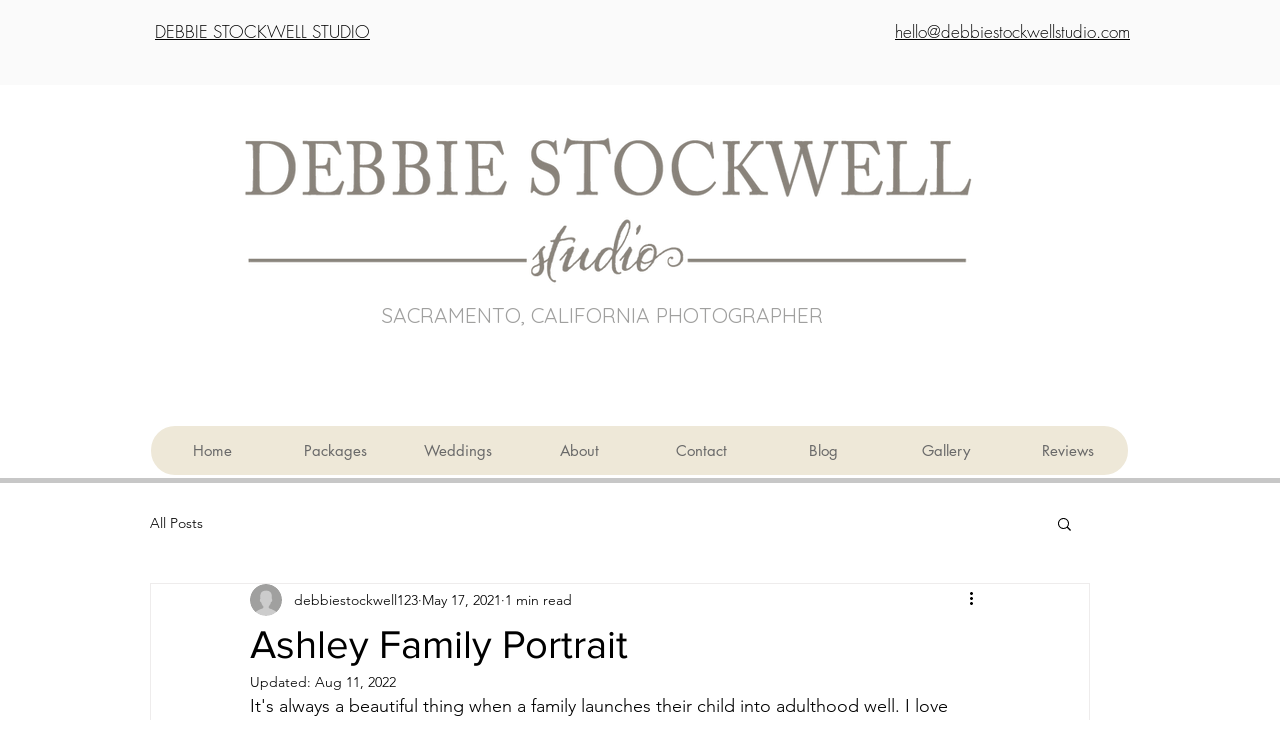

--- FILE ---
content_type: text/css; charset=utf-8
request_url: https://www.debbiestockwellstudio.com/_serverless/pro-gallery-css-v4-server/layoutCss?ver=2&id=8gf7g-not-scoped&items=3525_5472_3648%7C3331_5472_3648%7C3503_3648_5472%7C3425_3648_5472%7C3462_5472_3648%7C3341_5472_3648%7C3561_5472_3648&container=818_740_1002.578125_720&options=gallerySizeType:px%7CenableInfiniteScroll:true%7CtitlePlacement:SHOW_ON_HOVER%7CimageMargin:5%7CisVertical:false%7CgridStyle:0%7CgalleryLayout:1%7CnumberOfImagesPerRow:0%7CgallerySizePx:300%7CcubeRatio:1%7CcubeType:fill%7CgalleryThumbnailsAlignment:none%7CthumbnailSpacings:0
body_size: -107
content:
#pro-gallery-8gf7g-not-scoped [data-hook="item-container"][data-idx="0"].gallery-item-container{opacity: 1 !important;display: block !important;transition: opacity .2s ease !important;top: 0px !important;left: 0px !important;right: auto !important;height: 245px !important;width: 367px !important;} #pro-gallery-8gf7g-not-scoped [data-hook="item-container"][data-idx="0"] .gallery-item-common-info-outer{height: 100% !important;} #pro-gallery-8gf7g-not-scoped [data-hook="item-container"][data-idx="0"] .gallery-item-common-info{height: 100% !important;width: 100% !important;} #pro-gallery-8gf7g-not-scoped [data-hook="item-container"][data-idx="0"] .gallery-item-wrapper{width: 367px !important;height: 245px !important;margin: 0 !important;} #pro-gallery-8gf7g-not-scoped [data-hook="item-container"][data-idx="0"] .gallery-item-content{width: 367px !important;height: 245px !important;margin: 0px 0px !important;opacity: 1 !important;} #pro-gallery-8gf7g-not-scoped [data-hook="item-container"][data-idx="0"] .gallery-item-hover{width: 367px !important;height: 245px !important;opacity: 1 !important;} #pro-gallery-8gf7g-not-scoped [data-hook="item-container"][data-idx="0"] .item-hover-flex-container{width: 367px !important;height: 245px !important;margin: 0px 0px !important;opacity: 1 !important;} #pro-gallery-8gf7g-not-scoped [data-hook="item-container"][data-idx="0"] .gallery-item-wrapper img{width: 100% !important;height: 100% !important;opacity: 1 !important;} #pro-gallery-8gf7g-not-scoped [data-hook="item-container"][data-idx="1"].gallery-item-container{opacity: 1 !important;display: block !important;transition: opacity .2s ease !important;top: 0px !important;left: 372px !important;right: auto !important;height: 245px !important;width: 368px !important;} #pro-gallery-8gf7g-not-scoped [data-hook="item-container"][data-idx="1"] .gallery-item-common-info-outer{height: 100% !important;} #pro-gallery-8gf7g-not-scoped [data-hook="item-container"][data-idx="1"] .gallery-item-common-info{height: 100% !important;width: 100% !important;} #pro-gallery-8gf7g-not-scoped [data-hook="item-container"][data-idx="1"] .gallery-item-wrapper{width: 368px !important;height: 245px !important;margin: 0 !important;} #pro-gallery-8gf7g-not-scoped [data-hook="item-container"][data-idx="1"] .gallery-item-content{width: 368px !important;height: 245px !important;margin: 0px 0px !important;opacity: 1 !important;} #pro-gallery-8gf7g-not-scoped [data-hook="item-container"][data-idx="1"] .gallery-item-hover{width: 368px !important;height: 245px !important;opacity: 1 !important;} #pro-gallery-8gf7g-not-scoped [data-hook="item-container"][data-idx="1"] .item-hover-flex-container{width: 368px !important;height: 245px !important;margin: 0px 0px !important;opacity: 1 !important;} #pro-gallery-8gf7g-not-scoped [data-hook="item-container"][data-idx="1"] .gallery-item-wrapper img{width: 100% !important;height: 100% !important;opacity: 1 !important;} #pro-gallery-8gf7g-not-scoped [data-hook="item-container"][data-idx="2"].gallery-item-container{opacity: 1 !important;display: block !important;transition: opacity .2s ease !important;top: 250px !important;left: 0px !important;right: auto !important;height: 258px !important;width: 172px !important;} #pro-gallery-8gf7g-not-scoped [data-hook="item-container"][data-idx="2"] .gallery-item-common-info-outer{height: 100% !important;} #pro-gallery-8gf7g-not-scoped [data-hook="item-container"][data-idx="2"] .gallery-item-common-info{height: 100% !important;width: 100% !important;} #pro-gallery-8gf7g-not-scoped [data-hook="item-container"][data-idx="2"] .gallery-item-wrapper{width: 172px !important;height: 258px !important;margin: 0 !important;} #pro-gallery-8gf7g-not-scoped [data-hook="item-container"][data-idx="2"] .gallery-item-content{width: 172px !important;height: 258px !important;margin: 0px 0px !important;opacity: 1 !important;} #pro-gallery-8gf7g-not-scoped [data-hook="item-container"][data-idx="2"] .gallery-item-hover{width: 172px !important;height: 258px !important;opacity: 1 !important;} #pro-gallery-8gf7g-not-scoped [data-hook="item-container"][data-idx="2"] .item-hover-flex-container{width: 172px !important;height: 258px !important;margin: 0px 0px !important;opacity: 1 !important;} #pro-gallery-8gf7g-not-scoped [data-hook="item-container"][data-idx="2"] .gallery-item-wrapper img{width: 100% !important;height: 100% !important;opacity: 1 !important;} #pro-gallery-8gf7g-not-scoped [data-hook="item-container"][data-idx="3"]{display: none !important;} #pro-gallery-8gf7g-not-scoped [data-hook="item-container"][data-idx="4"]{display: none !important;} #pro-gallery-8gf7g-not-scoped [data-hook="item-container"][data-idx="5"]{display: none !important;} #pro-gallery-8gf7g-not-scoped [data-hook="item-container"][data-idx="6"]{display: none !important;} #pro-gallery-8gf7g-not-scoped .pro-gallery-prerender{height:757.0834656672806px !important;}#pro-gallery-8gf7g-not-scoped {height:757.0834656672806px !important; width:740px !important;}#pro-gallery-8gf7g-not-scoped .pro-gallery-margin-container {height:757.0834656672806px !important;}#pro-gallery-8gf7g-not-scoped .pro-gallery {height:757.0834656672806px !important; width:740px !important;}#pro-gallery-8gf7g-not-scoped .pro-gallery-parent-container {height:757.0834656672806px !important; width:745px !important;}